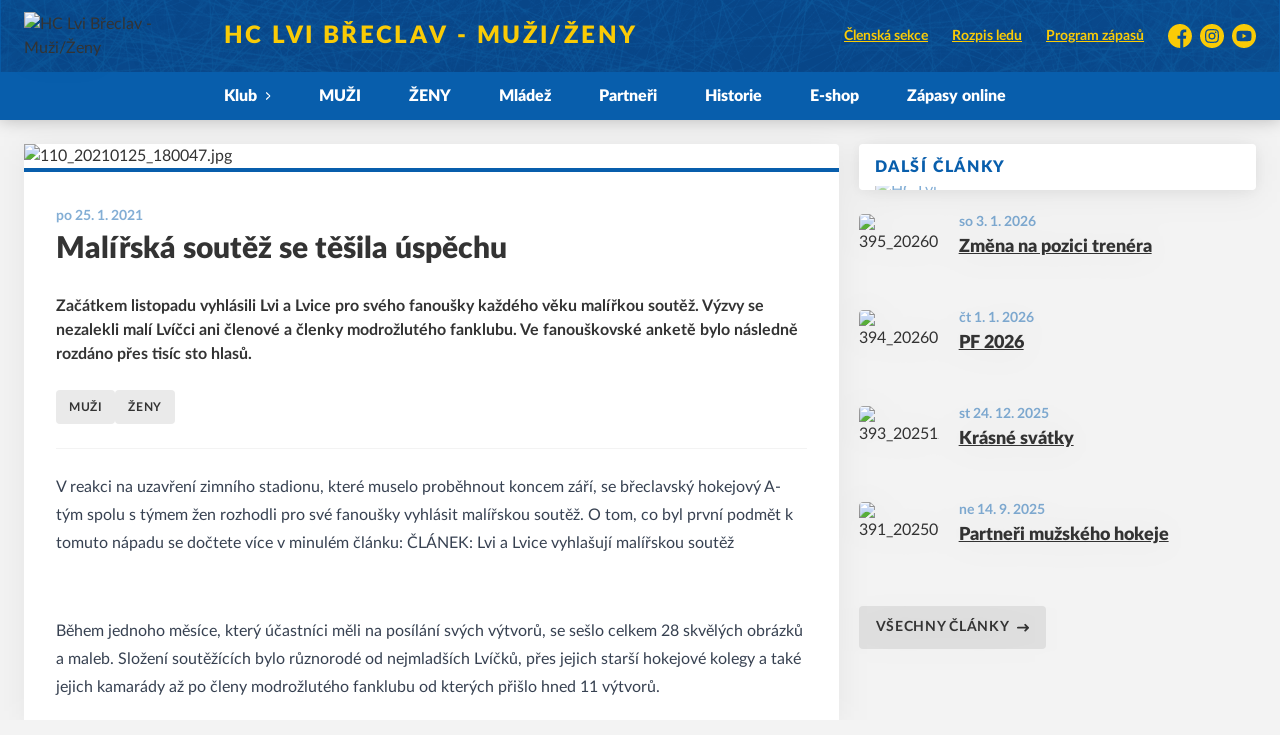

--- FILE ---
content_type: text/html; charset=utf-8
request_url: https://www.hclvibreclav.cz/c/malirska-soutez-se-tesila-uspechu-110
body_size: 8808
content:
<!DOCTYPE html>
<html lang="cs"><head><script type="text/javascript" src="https://admin.hclvibreclav.cz/analytics/articles?id=110" async=""></script><script async="" src="https://www.googletagmanager.com/gtag/js?id=G-Z6TKST16LE" data-category="analytics" type="text/plain"></script><script>
            window.dataLayer = window.dataLayer || [];
            function gtag(){dataLayer.push(arguments);}
            gtag('js', new Date());

            gtag('config', 'G-Z6TKST16LE');
          </script><script async="" src="//cdn.eos.cz/cookieconsent-init.js"></script><meta charSet="utf-8"/><meta http-equiv="X-UA-Compatible" content="IE=Edge"/><meta name="viewport" content="width=device-width, initial-scale=1"/><title>Malířská soutěž se těšila úspěchu - HC Lvi Břeclav - Muži/Ženy</title><meta name="title" content="Malířská soutěž se těšila úspěchu - HC Lvi Břeclav - Muži/Ženy"/><meta name="description" content="Začátkem listopadu vyhlásili Lvi a Lvice pro svého fanoušky každého věku malířkou soutěž. Výzvy se nezalekli malí Lvíčci ani členové a členky modrožlutého fanklubu. Ve fanouškovské anketě bylo následně rozdáno přes tisíc sto hlasů."/><meta property="og:title" content="Malířská soutěž se těšila úspěchu"/><meta name="og:description" content="Začátkem listopadu vyhlásili Lvi a Lvice pro svého fanoušky každého věku malířkou soutěž. Výzvy se nezalekli malí Lvíčci ani členové a členky modrožlutého fanklubu. Ve fanouškovské anketě bylo následně rozdáno přes tisíc sto hlasů."/><meta property="og:image" content="https://admin.hclvibreclav.cz/webimages/clanky/110_20210125_180047.jpg?resize=1440x1440"/><meta property="og:url" content="https://www.hclvibreclav.cz/c/malirska-soutez-se-tesila-uspechu-110"/><link rel="icon" href="/apple-touch-icon.png" sizes="any" type="image/png"/><style>a {color: black;}</style><link rel="preload" href="https://cdnjs.cloudflare.com/ajax/libs/lato-font/3.0.0/fonts/lato-black/lato-black.woff2" as="font" type="font/woff2" crossorigin="anonymous"/><link rel="preload" href="https://cdnjs.cloudflare.com/ajax/libs/lato-font/3.0.0/fonts/lato-bold/lato-bold.woff2" as="font" type="font/woff2" crossorigin="anonymous"/><link rel="preload" href="https://cdnjs.cloudflare.com/ajax/libs/lato-font/3.0.0/fonts/lato-medium/lato-medium.woff2" as="font" type="font/woff2" crossorigin="anonymous"/><link rel="preload" href="https://cdnjs.cloudflare.com/ajax/libs/lato-font/3.0.0/fonts/lato-normal/lato-normal.woff2" as="font" type="font/woff2" crossorigin="anonymous"/><style>@font-face{
                    font-family:'Lato';
                    src:url('https://cdnjs.cloudflare.com/ajax/libs/lato-font/3.0.0/fonts/lato-black/lato-black.woff2');
                    font-weight:900;
                    font-style:normal;
                    font-display:swap;
                    
                    
                  }@font-face{
                    font-family:'Lato';
                    src:url('https://cdnjs.cloudflare.com/ajax/libs/lato-font/3.0.0/fonts/lato-bold/lato-bold.woff2');
                    font-weight:700;
                    font-style:normal;
                    font-display:swap;
                    
                    
                  }@font-face{
                    font-family:'Lato';
                    src:url('https://cdnjs.cloudflare.com/ajax/libs/lato-font/3.0.0/fonts/lato-medium/lato-medium.woff2');
                    font-weight:500;
                    font-style:normal;
                    font-display:swap;
                    
                    
                  }@font-face{
                    font-family:'Lato';
                    src:url('https://cdnjs.cloudflare.com/ajax/libs/lato-font/3.0.0/fonts/lato-normal/lato-normal.woff2');
                    font-weight:400;
                    font-style:normal;
                    font-display:swap;
                    
                    
                  }</style><link rel="stylesheet" href="/styles.css"/><script type="module" src="/shared-scripts.js"></script><script type="module" src="/scripts.js"></script><script type="text/javascript" src="https://cdn.jsdelivr.net/npm/alpinejs@3.14.8/dist/cdn.min.js" defer=""></script></head><body class="font-body overflow-x-hidden article-detail-page two-cols-layout"><div class="contents" x-data="{
              sharedYouTubeEmbedUrl: null,
              closeSharedOverlay: function() {
                this.sharedYouTubeEmbedUrl = null;
                document.body.classList.remove(&#x27;overflow-hidden&#x27;);
              },
              openSharedOverlay: function(youTubeEmbedUrl) {
                this.sharedYouTubeEmbedUrl = youTubeEmbedUrl;
                document.body.classList.add(&#x27;overflow-hidden&#x27;);
              },
            }"><header class="top-header bg-primary shadow-base lg:bg-headerbg sticky top-0 z-20 transition lg:relative lg:transform" x-data="{quickNavVisible: false, mobileNavVisible: false}" x-bind:class="mobileNavVisible ? &#x27;z-30&#x27; : &#x27;z-20&#x27;" @scroll.window="quickNavVisible = false"><div class="nav-primary container transform"><div class="relative flex items-center"><div class="bg-navbg absolute bottom-0 left-1/2 hidden h-12 w-screen -translate-x-1/2 transform lg:block"><div class="nav-gradient-main absolute inset-0 bg-gradient-to-b from-transparent to-black/30"></div><div class="nav-gradient-bottom absolute bottom-0 h-[3px] w-full bg-black/50"></div></div><a href="/" class="logo-background-holder relative mr-2 flex flex-none items-center justify-center self-stretch sm:mr-3 md:mr-4 lg:mr-4"><div class="-my-5 h-12 max-w-[64px] md:h-14 lg:h-24 lg:w-full lg:max-w-[160px]"><div class="drop-shadow-base flex h-full items-center justify-center py-1 lg:py-0"><img src="https://admin.hclvibreclav.cz/webimages/1631172657_club_logo.png" alt="HC Lvi Břeclav - Muži/Ženy" class=" h-full max-h-full max-w-full object-contain "/></div></div></a><div class="flex-1" style="min-width:1px"><div class="nav-first-line-wrapper flex items-center justify-between py-2 md:py-3 lg:py-5"><strong class="header-web-name web-name text-navlink lg:text-headerwebname mb-0 line-clamp-2 flex-1 pr-3 font-black uppercase leading-tight tracking-widest md:text-lg lg:pl-4 lg:text-2xl xl:pl-6">HC Lvi Břeclav - Muži/Ženy</strong><div class="hidden items-center space-x-3 font-bold xl:flex"><div class="quick-links quick-links-expanded pointer-events-auto"><ul class="flex text-sm"><li><a href="https://clen.hclvibreclav.cz" target="_blank" rel="noopener noreferrer" class="text-headerquicklink block px-3 py-1 underline transition hover:no-underline">Členská sekce</a></li><li><a href="https://ressys.badwolf.cz/rozvrh?unit=2" target="_blank" rel="noopener noreferrer" class="text-headerquicklink block px-3 py-1 underline transition hover:no-underline">Rozpis ledu</a></li><li><a href="/program" class="text-headerquicklink block px-3 py-1 underline transition hover:no-underline">Program zápasů</a></li></ul></div><div class="text-headersocial pointer-events-auto text-sm empty:hidden"><div class="socials"><ul class="socials-list flex space-x-2"><li class="socials-list-item"><a href="https://www.facebook.com/breclavskyhokej/" class="socials-list-link group flex items-center" target="_blank" rel="noopener noreferrer" title="Facebook"><div class="h-6 w-6 transition group-hover:scale-110"><svg class="icon--facebook h-full w-full"><use xlink:href="/sprite.svg#facebook"></use></svg></div><span class="sr-only">Facebook</span></a></li><li class="socials-list-item"><a href="https://www.instagram.com/breclavsky_hokej/" class="socials-list-link group flex items-center" target="_blank" rel="noopener noreferrer" title="Instagram"><div class="h-6 w-6 transition group-hover:scale-110"><svg class="icon--instagram h-full w-full"><use xlink:href="/sprite.svg#instagram"></use></svg></div><span class="sr-only">Instagram</span></a></li><li class="socials-list-item"><a href="https://www.youtube.com/channel/UCab8_QMHTE9k950UHGbtFWA" class="socials-list-link group flex items-center" target="_blank" rel="noopener noreferrer" title="YouTube"><div class="h-6 w-6 transition group-hover:scale-110"><svg class="icon--youtube h-full w-full"><use xlink:href="/sprite.svg#youtube"></use></svg></div><span class="sr-only">YouTube</span></a></li></ul></div></div></div><div class="hidden lg:block xl:hidden"><div class="quick-nav-toggle relative z-10"><button class="block p-3 transition bg-navbg text-navlink group focus:outline-none -my-5" x-on:click="quickNavVisible = !quickNavVisible"><span class="flex h-6 w-6 transform flex-col justify-around transition group-hover:scale-x-110 group-hover:scale-y-75" x-bind:class="quickNavVisible ? &#x27;rotate-90&#x27; : &#x27;&#x27;"><span class="h-1 rounded-lg bg-current"></span><span class="h-1 rounded-lg bg-current"></span><span class="h-1 rounded-lg bg-current"></span></span></button><div class="absolute right-0 top-full rounded bg-white p-4 shadow-md" x-show="quickNavVisible" x-cloak="true" @click.outside="quickNavVisible = false"><div class="flex flex-col font-bold"><div class="quick-links quick-links-expandable text-sm"><ul class="space-y-2"><li><a href="https://clen.hclvibreclav.cz" target="_blank" rel="noopener noreferrer" class="hover:text-primary-400 block whitespace-nowrap transition hover:underline">Členská sekce</a></li><li><a href="https://ressys.badwolf.cz/rozvrh?unit=2" target="_blank" rel="noopener noreferrer" class="hover:text-primary-400 block whitespace-nowrap transition hover:underline">Rozpis ledu</a></li><li><a href="/program" class="hover:text-primary-400 block whitespace-nowrap transition hover:underline">Program zápasů</a></li></ul></div><div class="my-4 h-0.5 bg-gray-100 last:hidden"></div><div class="socials"><ul class="socials-list flex space-x-2"><li class="socials-list-item"><a href="https://www.facebook.com/breclavskyhokej/" class="socials-list-link group flex items-center" target="_blank" rel="noopener noreferrer" title="Facebook"><div class="h-6 w-6 transition group-hover:scale-110"><svg class="icon--facebook h-full w-full"><use xlink:href="/sprite.svg#facebook"></use></svg></div><span class="sr-only">Facebook</span></a></li><li class="socials-list-item"><a href="https://www.instagram.com/breclavsky_hokej/" class="socials-list-link group flex items-center" target="_blank" rel="noopener noreferrer" title="Instagram"><div class="h-6 w-6 transition group-hover:scale-110"><svg class="icon--instagram h-full w-full"><use xlink:href="/sprite.svg#instagram"></use></svg></div><span class="sr-only">Instagram</span></a></li><li class="socials-list-item"><a href="https://www.youtube.com/channel/UCab8_QMHTE9k950UHGbtFWA" class="socials-list-link group flex items-center" target="_blank" rel="noopener noreferrer" title="YouTube"><div class="h-6 w-6 transition group-hover:scale-110"><svg class="icon--youtube h-full w-full"><use xlink:href="/sprite.svg#youtube"></use></svg></div><span class="sr-only">YouTube</span></a></li></ul></div></div></div></div></div><div class="lg:hidden"><button class="button button-small button-primarydark" x-on:click="mobileNavVisible = true">MENU</button></div></div><div class="nav-second-line-wrapper hidden lg:block"><nav class="text-navlink flex justify-between font-black items-center"><ul class="flex items-center"><li class="group relative whitespace-nowrap" x-data="{subItemVisible: false}"><span class="nav-item-top block flex cursor-pointer items-center px-4 py-3 no-underline transition xl:px-6 hover:bg-subnavbg hover:text-subnavlink lg:py-3" x-bind:class="(subItemVisible || $el.parentElement.classList.contains(&#x27;active-item-by-url&#x27;)) ? &#x27;js-active bg-subnavbg text-subnavlink&#x27; : &#x27;&#x27;" x-on:click="subItemVisible = !subItemVisible" @click.outside="subItemVisible = false" @scroll.window="subItemVisible = false">Klub<span class="ml-2 h-2 w-1.5 transform transition" x-bind:class="subItemVisible ? &#x27;rotate-90&#x27; : &#x27;&#x27;"><svg class="icon--arrow-simple h-full w-full"><use xlink:href="/sprite.svg#arrow-simple"></use></svg></span></span><div x-show="subItemVisible" x-cloak="true" class="absolute left-0 top-full min-w-[13rem]"><ul class="bg-subnavbg text-subnavlink subnav-list py-2 text-sm font-normal"><li><a href="/klub" class="nav-item-sub flex items-center justify-between px-4 py-2 transition hover:bg-white/10 xl:px-6">Informace o klubu</a></li><li><a href="/vedeni-klubu" class="nav-item-sub flex items-center justify-between px-4 py-2 transition hover:bg-white/10 xl:px-6">Vedení klubu</a></li><li><a href="/ke-stazeni" class="nav-item-sub flex items-center justify-between px-4 py-2 transition hover:bg-white/10 xl:px-6">Ke stažení</a></li><li><a href="/zimni-stadion" class="nav-item-sub flex items-center justify-between px-4 py-2 transition hover:bg-white/10 xl:px-6">Zimní stadion Břeclav</a></li><li><a href="/treneri" class="nav-item-sub flex items-center justify-between px-4 py-2 transition hover:bg-white/10 xl:px-6">Trenéři</a></li></ul></div></li><li class="group relative whitespace-nowrap" x-data="{subItemVisible: false}"><a href="/tym/97-muzi" class="nav-item-top block flex cursor-pointer items-center px-4 py-3 no-underline transition xl:px-6 hover:bg-subnavbg hover:text-subnavlink lg:py-3" x-bind:class="$el.parentElement.classList.contains(&#x27;active-item-by-url&#x27;) ? &#x27;js-active bg-subnavbg text-subnavlink&#x27; : &#x27;&#x27;">MUŽI</a></li><li class="group relative whitespace-nowrap" x-data="{subItemVisible: false}"><a href="/tym/98-zeny" class="nav-item-top block flex cursor-pointer items-center px-4 py-3 no-underline transition xl:px-6 hover:bg-subnavbg hover:text-subnavlink lg:py-3" x-bind:class="$el.parentElement.classList.contains(&#x27;active-item-by-url&#x27;) ? &#x27;js-active bg-subnavbg text-subnavlink&#x27; : &#x27;&#x27;">ŽENY</a></li><li class="group relative whitespace-nowrap" x-data="{subItemVisible: false}"><a href="https://www.hclvibreclavmladez.cz/" class="nav-item-top block flex cursor-pointer items-center px-4 py-3 no-underline transition xl:px-6 hover:bg-subnavbg hover:text-subnavlink lg:py-3" x-bind:class="$el.parentElement.classList.contains(&#x27;active-item-by-url&#x27;) ? &#x27;js-active bg-subnavbg text-subnavlink&#x27; : &#x27;&#x27;" target="_blank" rel="noopener noreferrer">Mládež</a></li><li class="group relative whitespace-nowrap" x-data="{subItemVisible: false}"><a href="/partneri" class="nav-item-top block flex cursor-pointer items-center px-4 py-3 no-underline transition xl:px-6 hover:bg-subnavbg hover:text-subnavlink lg:py-3" x-bind:class="$el.parentElement.classList.contains(&#x27;active-item-by-url&#x27;) ? &#x27;js-active bg-subnavbg text-subnavlink&#x27; : &#x27;&#x27;">Partneři</a></li><li class="group relative whitespace-nowrap" x-data="{subItemVisible: false}"><a href="/historie" class="nav-item-top block flex cursor-pointer items-center px-4 py-3 no-underline transition xl:px-6 hover:bg-subnavbg hover:text-subnavlink lg:py-3" x-bind:class="$el.parentElement.classList.contains(&#x27;active-item-by-url&#x27;) ? &#x27;js-active bg-subnavbg text-subnavlink&#x27; : &#x27;&#x27;">Historie</a></li><li class="group relative whitespace-nowrap" x-data="{subItemVisible: false}"><a href="https://shop.hclvibreclav.cz" class="nav-item-top block flex cursor-pointer items-center px-4 py-3 no-underline transition xl:px-6 hover:bg-subnavbg hover:text-subnavlink lg:py-3" x-bind:class="$el.parentElement.classList.contains(&#x27;active-item-by-url&#x27;) ? &#x27;js-active bg-subnavbg text-subnavlink&#x27; : &#x27;&#x27;" target="_blank" rel="noopener noreferrer">E-shop</a></li><li class="group relative whitespace-nowrap" x-data="{subItemVisible: false}"><a href="https://www.czechicehockey.tv/cs/about" class="nav-item-top block flex cursor-pointer items-center px-4 py-3 no-underline transition xl:px-6 hover:bg-subnavbg hover:text-subnavlink lg:py-3" x-bind:class="$el.parentElement.classList.contains(&#x27;active-item-by-url&#x27;) ? &#x27;js-active bg-subnavbg text-subnavlink&#x27; : &#x27;&#x27;" target="_blank" rel="noopener noreferrer">Zápasy online</a></li></ul></nav></div></div></div></div><div class="navigation-mobile fixed right-0 top-0 z-50 m-2.5 flex max-h-screen w-5/6 max-w-sm transform flex-col rounded bg-white transition lg:hidden" x-bind:class="mobileNavVisible ? &#x27;translate-x-0&#x27; : &#x27;translate-x-full&#x27;" @click.outside="mobileNavVisible = false" x-show="mobileNavVisible" x-cloak="true" x-transition:enter="transform transition ease-in-out duration-500 sm:duration-700" x-transition:enter-start="translate-x-full" x-transition:enter-end="translate-x-0" x-transition:leave="transform transition ease-in-out duration-500 sm:duration-700" x-transition:leave-start="translate-x-0" x-transition:leave-end="translate-x-full"><div class="py-.5 flex items-center justify-between px-4 md:py-1"><a href="/" class="relative flex h-12 max-w-[64px] flex-none items-center justify-center self-stretch py-1 md:h-14"><img src="https://admin.hclvibreclav.cz/webimages/1631172657_club_logo.png" alt="HC Lvi Břeclav - Muži/Ženy" class=" h-full max-h-full max-w-full object-contain "/></a><span x-on:click="mobileNavVisible = false" class="block h-4 w-4 cursor-pointer"><svg class="icon--cross h-full w-full"><use xlink:href="/sprite.svg#cross"></use></svg></span></div><div class="h-px bg-gray-200"></div><nav class="flex-1 overflow-y-auto font-bold"><ul class="divide-y divide-gray-200"><li class="relative" x-data="{mobileSubItemVisible: false}"><span class="flex cursor-pointer items-center justify-between px-4 py-2 no-underline" x-on:click="mobileSubItemVisible = !mobileSubItemVisible" @click.outside="mobileSubItemVisible = false">Klub<span class="ml-2 h-3 w-3 transform transition" x-bind:class="mobileSubItemVisible ? &#x27;rotate-90&#x27; : &#x27;&#x27;"><svg class="icon--arrow-simple h-full w-full"><use xlink:href="/sprite.svg#arrow-simple"></use></svg></span></span><template x-if="mobileSubItemVisible"><ul class="text-normal -mt-2 py-1 text-sm"><li><a href="/klub" class="flex cursor-pointer items-center justify-between px-4 py-1 text-sm font-normal no-underline transition"><span class="flex-1">Informace o klubu</span></a></li><li><a href="/vedeni-klubu" class="flex cursor-pointer items-center justify-between px-4 py-1 text-sm font-normal no-underline transition"><span class="flex-1">Vedení klubu</span></a></li><li><a href="/ke-stazeni" class="flex cursor-pointer items-center justify-between px-4 py-1 text-sm font-normal no-underline transition"><span class="flex-1">Ke stažení</span></a></li><li><a href="/zimni-stadion" class="flex cursor-pointer items-center justify-between px-4 py-1 text-sm font-normal no-underline transition"><span class="flex-1">Zimní stadion Břeclav</span></a></li><li><a href="/treneri" class="flex cursor-pointer items-center justify-between px-4 py-1 text-sm font-normal no-underline transition"><span class="flex-1">Trenéři</span></a></li></ul></template></li><li class="relative" x-data="{mobileSubItemVisible: false}"><a class="flex cursor-pointer items-center justify-between px-4 py-2 no-underline" x-on:click="mobileSubItemVisible = !mobileSubItemVisible" @click.outside="mobileSubItemVisible = false" href="/tym/97-muzi">MUŽI</a><template x-if="mobileSubItemVisible"><ul class="text-normal -mt-2 py-1 text-sm"></ul></template></li><li class="relative" x-data="{mobileSubItemVisible: false}"><a class="flex cursor-pointer items-center justify-between px-4 py-2 no-underline" x-on:click="mobileSubItemVisible = !mobileSubItemVisible" @click.outside="mobileSubItemVisible = false" href="/tym/98-zeny">ŽENY</a><template x-if="mobileSubItemVisible"><ul class="text-normal -mt-2 py-1 text-sm"></ul></template></li><li class="relative" x-data="{mobileSubItemVisible: false}"><a class="flex cursor-pointer items-center justify-between px-4 py-2 no-underline" x-on:click="mobileSubItemVisible = !mobileSubItemVisible" @click.outside="mobileSubItemVisible = false" href="https://www.hclvibreclavmladez.cz/" target="_blank" rel="noopener noreferrer">Mládež</a><template x-if="mobileSubItemVisible"><ul class="text-normal -mt-2 py-1 text-sm"></ul></template></li><li class="relative" x-data="{mobileSubItemVisible: false}"><a class="flex cursor-pointer items-center justify-between px-4 py-2 no-underline" x-on:click="mobileSubItemVisible = !mobileSubItemVisible" @click.outside="mobileSubItemVisible = false" href="/partneri">Partneři</a><template x-if="mobileSubItemVisible"><ul class="text-normal -mt-2 py-1 text-sm"></ul></template></li><li class="relative" x-data="{mobileSubItemVisible: false}"><a class="flex cursor-pointer items-center justify-between px-4 py-2 no-underline" x-on:click="mobileSubItemVisible = !mobileSubItemVisible" @click.outside="mobileSubItemVisible = false" href="/historie">Historie</a><template x-if="mobileSubItemVisible"><ul class="text-normal -mt-2 py-1 text-sm"></ul></template></li><li class="relative" x-data="{mobileSubItemVisible: false}"><a class="flex cursor-pointer items-center justify-between px-4 py-2 no-underline" x-on:click="mobileSubItemVisible = !mobileSubItemVisible" @click.outside="mobileSubItemVisible = false" href="https://shop.hclvibreclav.cz" target="_blank" rel="noopener noreferrer">E-shop</a><template x-if="mobileSubItemVisible"><ul class="text-normal -mt-2 py-1 text-sm"></ul></template></li><li class="relative" x-data="{mobileSubItemVisible: false}"><a class="flex cursor-pointer items-center justify-between px-4 py-2 no-underline" x-on:click="mobileSubItemVisible = !mobileSubItemVisible" @click.outside="mobileSubItemVisible = false" href="https://www.czechicehockey.tv/cs/about" target="_blank" rel="noopener noreferrer">Zápasy online</a><template x-if="mobileSubItemVisible"><ul class="text-normal -mt-2 py-1 text-sm"></ul></template></li><li><a href="https://clen.hclvibreclav.cz" target="_blank" rel="noopener noreferrer" class="flex cursor-pointer items-center justify-between px-4 py-2 text-sm font-normal no-underline"><span class="flex-1">Členská sekce</span><span class="h-3 w-3 flex-none opacity-40"><svg class="icon--external h-full w-full"><use xlink:href="/sprite.svg#external"></use></svg></span></a></li><li><a href="https://ressys.badwolf.cz/rozvrh?unit=2" target="_blank" rel="noopener noreferrer" class="flex cursor-pointer items-center justify-between px-4 py-2 text-sm font-normal no-underline"><span class="flex-1">Rozpis ledu</span><span class="h-3 w-3 flex-none opacity-40"><svg class="icon--external h-full w-full"><use xlink:href="/sprite.svg#external"></use></svg></span></a></li><li><a href="/program" class="flex cursor-pointer items-center justify-between px-4 py-2 text-sm font-normal no-underline"><span class="flex-1">Program zápasů</span></a></li></ul></nav><div class="text-primary mx-4 border-t-2 py-4"><div class="origin-left scale-[1.15]"><div class="socials"><ul class="socials-list flex space-x-2"><li class="socials-list-item"><a href="https://www.facebook.com/breclavskyhokej/" class="socials-list-link group flex items-center" target="_blank" rel="noopener noreferrer" title="Facebook"><div class="h-6 w-6 transition group-hover:scale-110"><svg class="icon--facebook h-full w-full"><use xlink:href="/sprite.svg#facebook"></use></svg></div><span class="sr-only">Facebook</span></a></li><li class="socials-list-item"><a href="https://www.instagram.com/breclavsky_hokej/" class="socials-list-link group flex items-center" target="_blank" rel="noopener noreferrer" title="Instagram"><div class="h-6 w-6 transition group-hover:scale-110"><svg class="icon--instagram h-full w-full"><use xlink:href="/sprite.svg#instagram"></use></svg></div><span class="sr-only">Instagram</span></a></li><li class="socials-list-item"><a href="https://www.youtube.com/channel/UCab8_QMHTE9k950UHGbtFWA" class="socials-list-link group flex items-center" target="_blank" rel="noopener noreferrer" title="YouTube"><div class="h-6 w-6 transition group-hover:scale-110"><svg class="icon--youtube h-full w-full"><use xlink:href="/sprite.svg#youtube"></use></svg></div><span class="sr-only">YouTube</span></a></li></ul></div></div></div></div><div class="fixed left-0 top-0 z-40 h-[200%] w-full overflow-hidden" x-cloak="true" x-show="mobileNavVisible" aria-labelledby="slide-over-title" role="dialog" aria-modal="true"><div class="bg-primary absolute inset-0 bg-opacity-50 backdrop-blur-sm backdrop-saturate-[.25] transition-opacity" aria-hidden="true" x-on:click="mobileNavVisible = false" x-show="mobileNavVisible" x-transition:enter="ease-in-out duration-500" x-transition:enter-start="opacity-0" x-transition:enter-end="opacity-100" x-transition:leave="ease-in-out duration-500" x-transition:leave-start="opacity-100" x-transition:leave-end="opacity-0"></div></div></header><div style="display:none" class="nav-secondary bg-navbg fixed top-0 z-20 hidden w-full transform transition lg:block" x-data="{quickNavVisible: false}" x-init="$nextTick(() =&gt; { $el.removeAttribute(&#x27;style&#x27;) })" @scroll.window="quickNavVisible = false"><div class="nav-gradient-main absolute inset-0 bg-gradient-to-b from-transparent to-black/30"></div><div class="container relative z-10"><div class="flex items-center"><a href="/" class="logo-background-holder-sticky relative mr-2 h-14 max-w-[64px] flex-none py-1 sm:mr-3 md:mr-4 lg:mr-4 lg:h-16"><div class="drop-shadow-base flex h-full items-center justify-center py-1 filter lg:py-0"><img src="https://admin.hclvibreclav.cz/webimages/1631172657_club_logo.png" alt="HC Lvi Břeclav - Muži/Ženy" class=" h-full max-h-full max-w-full object-contain "/></div></a><div class="flex-1"><nav class="text-navlink flex justify-between font-black items-center"><ul class="flex items-center"><li class="group relative whitespace-nowrap" x-data="{subItemVisible: false}"><span class="nav-item-top block flex cursor-pointer items-center px-4 py-3 no-underline transition xl:px-6 hover:bg-subnavbg hover:text-subnavlink lg:py-5" x-bind:class="(subItemVisible || $el.parentElement.classList.contains(&#x27;active-item-by-url&#x27;)) ? &#x27;js-active bg-subnavbg text-subnavlink&#x27; : &#x27;&#x27;" x-on:click="subItemVisible = !subItemVisible" @click.outside="subItemVisible = false" @scroll.window="subItemVisible = false">Klub<span class="ml-2 h-2 w-1.5 transform transition" x-bind:class="subItemVisible ? &#x27;rotate-90&#x27; : &#x27;&#x27;"><svg class="icon--arrow-simple h-full w-full"><use xlink:href="/sprite.svg#arrow-simple"></use></svg></span></span><div x-show="subItemVisible" x-cloak="true" class="absolute left-0 top-full min-w-[13rem]"><ul class="bg-subnavbg text-subnavlink subnav-list py-2 text-sm font-normal"><li><a href="/klub" class="nav-item-sub flex items-center justify-between px-4 py-2 transition hover:bg-white/10 xl:px-6">Informace o klubu</a></li><li><a href="/vedeni-klubu" class="nav-item-sub flex items-center justify-between px-4 py-2 transition hover:bg-white/10 xl:px-6">Vedení klubu</a></li><li><a href="/ke-stazeni" class="nav-item-sub flex items-center justify-between px-4 py-2 transition hover:bg-white/10 xl:px-6">Ke stažení</a></li><li><a href="/zimni-stadion" class="nav-item-sub flex items-center justify-between px-4 py-2 transition hover:bg-white/10 xl:px-6">Zimní stadion Břeclav</a></li><li><a href="/treneri" class="nav-item-sub flex items-center justify-between px-4 py-2 transition hover:bg-white/10 xl:px-6">Trenéři</a></li></ul></div></li><li class="group relative whitespace-nowrap" x-data="{subItemVisible: false}"><a href="/tym/97-muzi" class="nav-item-top block flex cursor-pointer items-center px-4 py-3 no-underline transition xl:px-6 hover:bg-subnavbg hover:text-subnavlink lg:py-5" x-bind:class="$el.parentElement.classList.contains(&#x27;active-item-by-url&#x27;) ? &#x27;js-active bg-subnavbg text-subnavlink&#x27; : &#x27;&#x27;">MUŽI</a></li><li class="group relative whitespace-nowrap" x-data="{subItemVisible: false}"><a href="/tym/98-zeny" class="nav-item-top block flex cursor-pointer items-center px-4 py-3 no-underline transition xl:px-6 hover:bg-subnavbg hover:text-subnavlink lg:py-5" x-bind:class="$el.parentElement.classList.contains(&#x27;active-item-by-url&#x27;) ? &#x27;js-active bg-subnavbg text-subnavlink&#x27; : &#x27;&#x27;">ŽENY</a></li><li class="group relative whitespace-nowrap" x-data="{subItemVisible: false}"><a href="https://www.hclvibreclavmladez.cz/" class="nav-item-top block flex cursor-pointer items-center px-4 py-3 no-underline transition xl:px-6 hover:bg-subnavbg hover:text-subnavlink lg:py-5" x-bind:class="$el.parentElement.classList.contains(&#x27;active-item-by-url&#x27;) ? &#x27;js-active bg-subnavbg text-subnavlink&#x27; : &#x27;&#x27;" target="_blank" rel="noopener noreferrer">Mládež</a></li><li class="group relative whitespace-nowrap" x-data="{subItemVisible: false}"><a href="/partneri" class="nav-item-top block flex cursor-pointer items-center px-4 py-3 no-underline transition xl:px-6 hover:bg-subnavbg hover:text-subnavlink lg:py-5" x-bind:class="$el.parentElement.classList.contains(&#x27;active-item-by-url&#x27;) ? &#x27;js-active bg-subnavbg text-subnavlink&#x27; : &#x27;&#x27;">Partneři</a></li><li class="group relative whitespace-nowrap" x-data="{subItemVisible: false}"><a href="/historie" class="nav-item-top block flex cursor-pointer items-center px-4 py-3 no-underline transition xl:px-6 hover:bg-subnavbg hover:text-subnavlink lg:py-5" x-bind:class="$el.parentElement.classList.contains(&#x27;active-item-by-url&#x27;) ? &#x27;js-active bg-subnavbg text-subnavlink&#x27; : &#x27;&#x27;">Historie</a></li><li class="group relative whitespace-nowrap" x-data="{subItemVisible: false}"><a href="https://shop.hclvibreclav.cz" class="nav-item-top block flex cursor-pointer items-center px-4 py-3 no-underline transition xl:px-6 hover:bg-subnavbg hover:text-subnavlink lg:py-5" x-bind:class="$el.parentElement.classList.contains(&#x27;active-item-by-url&#x27;) ? &#x27;js-active bg-subnavbg text-subnavlink&#x27; : &#x27;&#x27;" target="_blank" rel="noopener noreferrer">E-shop</a></li><li class="group relative whitespace-nowrap" x-data="{subItemVisible: false}"><a href="https://www.czechicehockey.tv/cs/about" class="nav-item-top block flex cursor-pointer items-center px-4 py-3 no-underline transition xl:px-6 hover:bg-subnavbg hover:text-subnavlink lg:py-5" x-bind:class="$el.parentElement.classList.contains(&#x27;active-item-by-url&#x27;) ? &#x27;js-active bg-subnavbg text-subnavlink&#x27; : &#x27;&#x27;" target="_blank" rel="noopener noreferrer">Zápasy online</a></li></ul></nav></div><div class="hidden lg:block"><div class="quick-nav-toggle relative z-10"><button class="block p-3 transition bg-navbg text-navlink group focus:outline-none -my-5" x-on:click="quickNavVisible = !quickNavVisible"><span class="flex h-6 w-6 transform flex-col justify-around transition group-hover:scale-x-110 group-hover:scale-y-75" x-bind:class="quickNavVisible ? &#x27;rotate-90&#x27; : &#x27;&#x27;"><span class="h-1 rounded-lg bg-current"></span><span class="h-1 rounded-lg bg-current"></span><span class="h-1 rounded-lg bg-current"></span></span></button><div class="absolute right-0 top-full rounded bg-white p-4 shadow-md" x-show="quickNavVisible" x-cloak="true" @click.outside="quickNavVisible = false"><div class="flex flex-col font-bold"><div class="quick-links quick-links-expandable text-sm"><ul class="space-y-2"><li><a href="https://clen.hclvibreclav.cz" target="_blank" rel="noopener noreferrer" class="hover:text-primary-400 block whitespace-nowrap transition hover:underline">Členská sekce</a></li><li><a href="https://ressys.badwolf.cz/rozvrh?unit=2" target="_blank" rel="noopener noreferrer" class="hover:text-primary-400 block whitespace-nowrap transition hover:underline">Rozpis ledu</a></li><li><a href="/program" class="hover:text-primary-400 block whitespace-nowrap transition hover:underline">Program zápasů</a></li></ul></div><div class="my-4 h-0.5 bg-gray-100 last:hidden"></div><div class="socials"><ul class="socials-list flex space-x-2"><li class="socials-list-item"><a href="https://www.facebook.com/breclavskyhokej/" class="socials-list-link group flex items-center" target="_blank" rel="noopener noreferrer" title="Facebook"><div class="h-6 w-6 transition group-hover:scale-110"><svg class="icon--facebook h-full w-full"><use xlink:href="/sprite.svg#facebook"></use></svg></div><span class="sr-only">Facebook</span></a></li><li class="socials-list-item"><a href="https://www.instagram.com/breclavsky_hokej/" class="socials-list-link group flex items-center" target="_blank" rel="noopener noreferrer" title="Instagram"><div class="h-6 w-6 transition group-hover:scale-110"><svg class="icon--instagram h-full w-full"><use xlink:href="/sprite.svg#instagram"></use></svg></div><span class="sr-only">Instagram</span></a></li><li class="socials-list-item"><a href="https://www.youtube.com/channel/UCab8_QMHTE9k950UHGbtFWA" class="socials-list-link group flex items-center" target="_blank" rel="noopener noreferrer" title="YouTube"><div class="h-6 w-6 transition group-hover:scale-110"><svg class="icon--youtube h-full w-full"><use xlink:href="/sprite.svg#youtube"></use></svg></div><span class="sr-only">YouTube</span></a></li></ul></div></div></div></div></div></div></div><div class="nav-gradient-bottom absolute bottom-0 h-[3px] w-full bg-black/50"></div></div><div class="container"><div class="grid-element grid-element-two-cols drop-shadow-baselight grid gap-6 pb-10 md:pb-20 md:pt-6 lg:grid-cols-12 lg:gap-5"><div class="peer order-2 space-y-6 empty:hidden lg:col-span-4 lg:space-y-6 lg:px-0"><div class="related-articles-list lg:space-y-6"><div><div class="section-heading text-primary relative overflow-hidden bg-white py-3 pl-4 last:rounded-b rounded-t pr-16 shadow-baselight"><div class="flex items-center"><h2 class="xs:tracking-widest uppercase tracking-wide mb-0 text-sm xs:text-base">Další články</h2></div><div class="logo-bg"><img src="https://admin.hclvibreclav.cz/webimages/1631172657_club_logo.png" alt="HC Lvi Břeclav - Muži/Ženy" class="w-full h-full max-h-full max-w-full object-contain "/></div></div></div><div class="mt-4 space-y-4 first:mt-0"><article class="responsive-article group article-mobile "><div class="article-cover"><a href="/c/zmena-na-pozici-trenera-395" class="article-cover-link"><div class="article-cover-inner"><img src="https://admin.hclvibreclav.cz/webimages/clanky/395_20260103_160529.jpg?fit=650x440" alt="395_20260103_160529.jpg" width="650" height="440" class="article-cover-image" loading="lazy"/></div></a></div><div class="article-content"><div class="article-meta"><span class="article-meta-date">so 3. 1. 2026</span></div><div class="article-title"><h1 class="article-title-heading"><a href="/c/zmena-na-pozici-trenera-395" class="article-title-link">Změna na pozici trenéra</a></h1></div><div class="article-perex"><p>S novým rokem v týmu Lvů přichází úprava pozic na střídačce.</p></div></div></article><article class="responsive-article group article-mobile "><div class="article-cover"><a href="/c/pf-2026-394" class="article-cover-link"><div class="article-cover-inner"><img src="https://admin.hclvibreclav.cz/webimages/clanky/394_20260101_124311.jpg?fit=650x440" alt="394_20260101_124311.jpg" width="650" height="440" class="article-cover-image" loading="lazy"/></div></a></div><div class="article-content"><div class="article-meta"><span class="article-meta-date">čt 1. 1. 2026</span></div><div class="article-title"><h1 class="article-title-heading"><a href="/c/pf-2026-394" class="article-title-link">PF 2026</a></h1></div><div class="article-perex"><p>Šťastný nový rok 2026 přeje  HC Lvi Břeclav z.s.</p></div></div></article><article class="responsive-article group article-mobile "><div class="article-cover"><a href="/c/krasne-svatky-393" class="article-cover-link"><div class="article-cover-inner"><img src="https://admin.hclvibreclav.cz/webimages/clanky/393_20251224_134210.jpg?fit=650x440" alt="393_20251224_134210.jpg" width="650" height="440" class="article-cover-image" loading="lazy"/></div></a></div><div class="article-content"><div class="article-meta"><span class="article-meta-date">st 24. 12. 2025</span></div><div class="article-title"><h1 class="article-title-heading"><a href="/c/krasne-svatky-393" class="article-title-link">Krásné svátky</a></h1></div><div class="article-perex"><p>Krásné svátky</p></div></div></article><article class="responsive-article group article-mobile "><div class="article-cover"><a href="/c/partneri-muzskeho-hokeje-391" class="article-cover-link"><div class="article-cover-inner"><img src="https://admin.hclvibreclav.cz/webimages/clanky/391_20250914_094248.jpg?fit=650x440" alt="391_20250914_094248.jpg" width="650" height="440" class="article-cover-image" loading="lazy"/></div></a></div><div class="article-content"><div class="article-meta"><span class="article-meta-date">ne 14. 9. 2025</span></div><div class="article-title"><h1 class="article-title-heading"><a href="/c/partneri-muzskeho-hokeje-391" class="article-title-link">Partneři mužského hokeje</a></h1></div><div class="article-perex"><p>Děkujeme</p></div></div></article></div><div class="mt-6 flex justify-stretch md:justify-start md:mt-4"><div class="w-full md:w-auto"><a href="/archiv-clanku" class="button w-full text-left button-normal button-default"><span class="flex-1">Všechny články</span><span class="block h-3 w-3 ml-2"><svg class="icon--arrow-right h-full w-full"><use xlink:href="/sprite.svg#arrow-right"></use></svg></span></a></div></div></div></div><article class="-mx-2.5 self-start sm:-mx-3 md:mx-0 lg:col-span-8 lg:peer-empty:col-start-3 "><div class="bg-white md:rounded"><div class="relative h-fit w-full"><img src="https://admin.hclvibreclav.cz/webimages/clanky/110_20210125_180047.jpg?resize=1440x1440" alt="110_20210125_180047.jpg" class="border-primary inset-0 w-full border-b-4 object-cover md:rounded-t"/></div><div class="px-2.5 py-4 md:px-6 lg:p-8"><div class="article-meta"><span class="article-meta-date">po 25. 1. 2021</span></div><h1 class="heading-2">Malířská soutěž se těšila úspěchu</h1><div class="perex font-bold"><p>Začátkem listopadu vyhlásili Lvi a Lvice pro svého fanoušky každého věku malířkou soutěž. Výzvy se nezalekli malí Lvíčci ani členové a členky modrožlutého fanklubu. Ve fanouškovské anketě bylo následně rozdáno přes tisíc sto hlasů.</p></div><div class="flex flex-wrap gap-2 mt-6"><div class=""><a href="/tym/31-muzi" class="button justify-center text-center button-small button-default"><span class="flex-1">MUŽI</span></a></div><div class=""><a href="/tym/30-zeny" class="button justify-center text-center button-small button-default"><span class="flex-1">Ženy</span></a></div></div><div class="prose border-t-neutral mt-6 max-w-full border-t pt-6"><p>
V reakci na uzavření zimního
stadionu, které muselo proběhnout koncem září, se břeclavský
hokejový A-tým spolu s týmem žen rozhodli pro své fanoušky
vyhlásit malířskou soutěž. O tom, co byl první podmět k tomuto
nápadu se dočtete více v minulém článku:
<a href="https://www.hclvibreclav.cz/c/lvi-a-lvice-vyhlasuji-malirskou-soutez-97.html">ČLÁNEK: Lvi a Lvice vyhlašují malířskou soutěž</a></p>
<p>
<br />
</p>
<p>
Během jednoho měsíce, který
účastníci měli na posílání svých výtvorů, se sešlo celkem
28 skvělých obrázků a maleb. Složení soutěžících bylo
různorodé od nejmladších Lvíčků, přes jejich starší
hokejové kolegy a také jejich kamarády až po členy modrožlutého
fanklubu od kterých přišlo hned 11 výtvorů.</p>
<p>
<br />
</p>
<p>
Aby bylo hlasování o vítězi
objektivní a šanci na výhru měli opravdu všichni, vytvořily se
hned 4 soutěžní skupiny.</p>
<p>
První byla kategorie s názvem
„nejbarevnější“ určená pro malíře do 8 let. Dále
kategorie nejoriginálnější, nejpropracovanější a naposled
dostali možnost rozhodnout o vítězi samotní fanoušci formou
hlasování</p>
<p>
<br />
</p>
<p>
Do první kategorie<strong>
nejbarevnější </strong>bylo zařazeno 9 obrázků. Tuto kategorii
pokořil brankář 1. třídy, sedmiletý Peťa DVOŘÁK, který ve
svém obrázku nevynechal vůbec nic... Nechybělo hokejové hřiště,
hokejisté a nakonec ani břeclavské logo. Velmi pěkný obrázek...</p>
<figure style="text-align:center"><img src="https://admin.hclvibreclav.cz/upload/clanky_text/56f6ae276bda0576191379048b8bf57c.jpg" width="235" height="235" style="width:235px;height:235px" /></figure>
<p></p>
<p>
Druhá kategorie v pořadí je o
<strong>nejoriginálnější malbu, </strong>tu vyhrála také hráčka
břeclavských Lvů, Laura PILARČÍKOVÁ, která jako podklad pro
své malby použila kamínky. Právě na nich velice povedeně
vyobrazila logo břeclavského Lva a také znak NHL... Toto spojení
je určitě také potřeba ocenit. 
</p>
<figure style="text-align:center"><img src="https://admin.hclvibreclav.cz/upload/clanky_text/cb436a29fb51734f4d797c3d94661f92.jpg" width="227.59424083769636" height="227" style="width:227.594px;height:227px" /></figure>
<p><br />
</p>

<p>
Ocenění <strong>nejpropracovanější</strong>,
patří po zásluze Veronice KAČUROVÉ. Jedná se o členku
„břeclavského kotle“ která si vzala tou dobou bohužel
nevyužité plátno na chorály a na několika metrovou plochu
přenesla velice obsáhlou a povedenou kresbu na zadané téma, které
bylo jak jinak než „Břeclavský hokej“.</p>
<figure style="text-align:center"><img src="https://admin.hclvibreclav.cz/upload/clanky_text/01685ee4e5455a19e4fa420552942e62.jpg" width="218" height="218" style="width:218px;height:218px" /></figure>
<p></p>
<p>
O čtvrtém <strong>vítězi rozhodli</strong>
samotní <strong>fanoušci</strong>, kteří rozdávali své hlasy na
sociálních sítích. Hlavní hlasování probíhalo na profilu <strong><a href="https://www.facebook.com/hclvibreclav">HC
Lvi Břeclav</a> </strong>Každý profil mohl dát kterémukoliv
obrázku jeden hlas, těch bylo během 5-ti dnů (kdy hlasování
probíhalo) rozdáno celkem 1120. Nejvíce jich však získal
třináctiletý břeclavský brankář Jakub HÁJEK, pro jehož znak
A-týmu hlasovalo hned 120 lidí.</p>
<figure style="text-align:center"><img src="https://admin.hclvibreclav.cz/upload/clanky_text/15f590a17775fe64ce5f34b8241703de.jpg" width="214" height="214" style="width:214px;height:214px" /></figure>
<hr />
<p>
Každý ze čtyř vítězů
dostal cenu z oficiálního Lvího E-shopu, který se v čele s Nelou
Bartalovou stal „hlavním sponzorem“ této akce... DĚKUJEME</p>
<p>
<br />
</p>
<p>
Je potřeba tu zmínit ještě
jedno jméno a tím je Kristýna WUNSCHOVÁ, která na malířské
plátno přenesla loga Lvů a Lvic tak povedeně, že budou tyto
obrazy zdobit šatny obou týmů. (viz úvodní foto)</p>
<p>
<br />
</p>
<p>
Ostatní výtvory bude, po
souhlasu vážených autorů, čekat místo na výstavce přímo na
zimním stadionu, kde si je budou moci všichni prohlédnout. Budeme
však muset počkat, až se náš ledový chrám znovu otevře. Zatím
najdete všechny výtvory v galerii pod odkazem zde:
<a href="https://www.zonerama.com/Michal-Martincik/Album/6874806">Odkaz na obrázky</a>

</p>
<figure style="text-align:center"><a href="https://www.zonerama.com/Michal-Martincik/Album/6874806" target="true"><img src="https://admin.hclvibreclav.cz/upload/clanky_text/9c6d1f7e1632d5481ff57966b5e63002.png" width="821.9499999999999" height="255" style="width:821.95px;height:255px" /></a></figure>
<p>
<br />
</p>
<p>
<br />
</p>
<p>
Na závěr bychom chtěli z
celého modrožlutého srdce poděkovat všem, kteří se do soutěže
jakkoliv zapojili. I díky Vám byla tato akce opravdu povedená...
Budeme se těšit třeba u nějaké další.</p>
<p>
<br />
</p>
<p>Vaši
<strong>Lvi
&amp; Lvice</strong></p>
<p>
<br />
</p></div></div></div><div class="mt-6 space-y-6 px-3 empty:hidden md:mt-8 md:space-y-8 md:px-0"></div></article></div></div><footer><div class="footer-main bg-footerbg text-footertext pb-10 pt-8"><div class="container relative"><div class="max-w-narrow mx-auto text-center"><div class="footer-logo-wrapper mx-auto mb-6 w-52"><img src="https://admin.hclvibreclav.cz/webimages/1631172657_club_logo.png" alt="HC Lvi Břeclav - Muži/Ženy" class="w-full h-full max-h-full max-w-full object-contain !max-h-40 mx-auto"/></div><h3 class="mb-2 text-lg">HC Lvi Břeclav</h3><div class="footer-texts space-y-4"><div class="footer-text-long"><p>HC Lvi Břeclav z. s.<br />Pod Zámkem 2881/5<br />690 02 Břeclav</p></div></div><div class="text-footerlink"><div class="socials"><ul class="socials-list flex mt-8 justify-center space-x-3"><li class="socials-list-item"><a href="https://www.facebook.com/breclavskyhokej/" class="socials-list-link group flex items-center" target="_blank" rel="noopener noreferrer" title="Facebook"><div class="h-8 w-8 transition group-hover:scale-110"><svg class="icon--facebook h-full w-full"><use xlink:href="/sprite.svg#facebook"></use></svg></div><span class="sr-only">Facebook</span></a></li><li class="socials-list-item"><a href="https://www.instagram.com/breclavsky_hokej/" class="socials-list-link group flex items-center" target="_blank" rel="noopener noreferrer" title="Instagram"><div class="h-8 w-8 transition group-hover:scale-110"><svg class="icon--instagram h-full w-full"><use xlink:href="/sprite.svg#instagram"></use></svg></div><span class="sr-only">Instagram</span></a></li><li class="socials-list-item"><a href="https://www.youtube.com/channel/UCab8_QMHTE9k950UHGbtFWA" class="socials-list-link group flex items-center" target="_blank" rel="noopener noreferrer" title="YouTube"><div class="h-8 w-8 transition group-hover:scale-110"><svg class="icon--youtube h-full w-full"><use xlink:href="/sprite.svg#youtube"></use></svg></div><span class="sr-only">YouTube</span></a></li></ul></div></div></div></div></div><div class="bg-white"><div class="container"><div class="flex flex-col items-center py-6 md:flex-row md:items-center md:justify-between"><div class="flex flex-col gap-1 text-center md:flex-row md:text-left"><span class="block md:inline">HC Lvi Břeclav - Muži/Ženy © 2026.</span><span>Všechna práva vyhrazena</span><button type="button" data-cc="show-preferencesModal" class="underline hover:no-underline">Nastavení cookie souborů</button></div><div class="mt-4 md:mt-0"><a href="https://www.eos.cz" title="powered by eos" target="_blank" rel="noopener noreferrer" class="block h-6 w-[136px]"><svg class="icon--logo-powered-by-eos h-full w-full"><use xlink:href="/sprite.svg#logo-powered-by-eos"></use></svg></a></div></div></div></div></footer><div x-show="!!sharedYouTubeEmbedUrl" x-cloak="true" x-transition:enter="ease-out duration-300" x-transition:enter-start="opacity-0 translate-y-4 sm:translate-y-0" x-transition:enter-end="opacity-100 translate-y-0 sm:scale-100" x-transition:leave="ease-in duration-200" x-transition:leave-start="opacity-100 translate-y-0 sm:scale-100" x-transition:leave-end="opacity-0 translate-y-4 sm:translate-y-0" x-on:click="closeSharedOverlay()" @keydown.window.escape="closeSharedOverlay();" class="shared-overlay fixed inset-0 z-20 bg-black/80 backdrop-blur-sm"><div class="absolute inset-6 flex items-center justify-center md:inset-10"><div class="max-h-full w-full max-w-screen-lg overflow-y-auto"><div class="aspect-video"><template x-if="!!sharedYouTubeEmbedUrl"><iframe x-bind:src="sharedYouTubeEmbedUrl" allow="accelerometer; autoplay; clipboard-write; encrypted-media; gyroscope; picture-in-picture" allowfullscreen="" class="size-full border-0"></iframe></template></div></div></div></div></div></body></html>